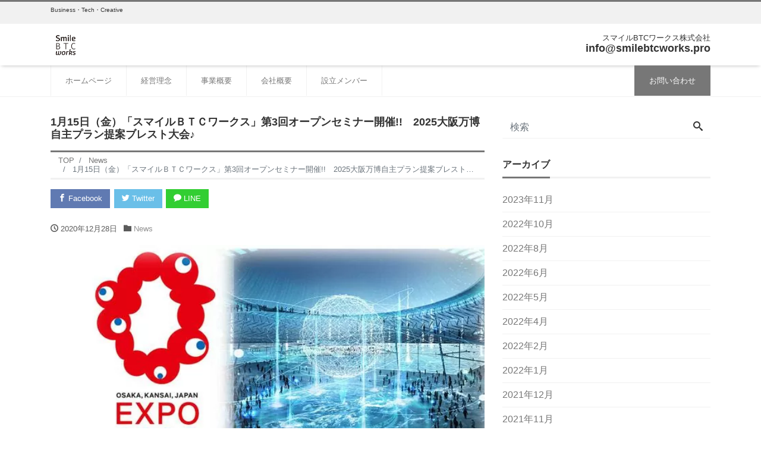

--- FILE ---
content_type: text/html; charset=UTF-8
request_url: https://www.smilebtcworks.pro/?p=188
body_size: 5010
content:
<!DOCTYPE html>
<html lang="ja" prefix="og: http://ogp.me/ns#"><head>
<!-- wexal_pst_init.js does not exist -->
<!-- engagement_delay.js does not exist -->
<link rel="dns-prefetch" href="//oss.maxcdn.com/">
<link rel="preconnect" href="//oss.maxcdn.com/">
<meta charset="utf-8">
<meta name="viewport" content="width=device-width, initial-scale=1">
<meta name="description" content="テーマ：大阪万博ブレスト「いのち輝く未来」 2025年大阪万博では、「いのち輝く未来」がテーマです。スマイルBTCワークスでは、大阪万博へ企画案を提出するためみんなでブレストを行いたいと思います。 https://www...">
<link rel="prev bookmark" href="https://www.smilebtcworks.pro/?p=181" title="12月15日（火）「スマイルＢＴＣワークス」第2回オープンセミナー開催!!">
<link rel="next bookmark" href="https://www.smilebtcworks.pro/?p=195" title="2月15日（月）「スマイルＢＴＣワークス」第4回オープンセミナー開催!!　「プロトタイプチャレンジ」">
<meta name="author" content="SmileBTCworks">
<link rel="start" href="https://www.smilebtcworks.pro" title="TOP">
<!-- OGP -->
<meta property="og:site_name" content="SmileBTCworks">
<meta property="og:description" content="テーマ：大阪万博ブレスト「いのち輝く未来」 2025年大阪万博では、「いのち輝く未来」がテーマです。スマイルBTCワークスでは、大阪万博へ企画案を提出するためみんなでブレストを行いたいと思います。 https://www...">
<meta property="og:title" content="1月15日（金）「スマイルＢＴＣワークス」第3回オープンセミナー開催!!　2025大阪万博自主プラン提案ブレスト大会♪ | SmileBTCworks">
<meta property="og:url" content="https://www.smilebtcworks.pro/?p=188">
<meta property="og:type" content="article">
<meta property="og:image" content="https://www.smilebtcworks.pro/wp-content/uploads/2020/12/debd5ec646263ccbf331307da5cfe3ed5e3fb925_large.jpg">
<!-- twitter:card -->
<meta name="twitter:card" content="summary_large_image">
<title>1月15日（金）「スマイルＢＴＣワークス」第3回オープンセミナー開催!!　2025大阪万博自主プラン提案ブレスト大会♪ &#8211; SmileBTCworks</title>
<meta name='robots' content='max-image-preview:large'/>
<link rel='dns-prefetch' href='//s.w.org'/>
<link rel='stylesheet' id='wp-block-library-css' href='https://www.smilebtcworks.pro/wp-includes/css/dist/block-library/style.min.css?ver=5.8.12' media='all'/>
<link rel='stylesheet' id='bootstrap-css' href='https://www.smilebtcworks.pro/wp-content/themes/liquid-corporate/css/bootstrap.min.css?ver=1.2.1.1' media='all'/>
<link rel='stylesheet' id='icomoon-css' href='https://www.smilebtcworks.pro/wp-content/themes/liquid-corporate/css/icomoon.css?ver=5.8.12' media='all'/>
<link rel='stylesheet' id='liquid-style-css' href='https://www.smilebtcworks.pro/wp-content/themes/liquid-corporate/style.css?ver=1.2.1.1' media='all'/>
<link rel='stylesheet' id='liquid-block-style-css' href='https://www.smilebtcworks.pro/wp-content/themes/liquid-corporate/css/block.css?ver=1.2.1.1' media='all'/>
<script src='https://www.smilebtcworks.pro/wp-includes/js/jquery/jquery.min.js?ver=3.6.0' id='jquery-core-js'></script>
<script src='https://www.smilebtcworks.pro/wp-includes/js/jquery/jquery-migrate.min.js?ver=3.3.2' id='jquery-migrate-js'></script>
<script src='https://www.smilebtcworks.pro/wp-content/themes/liquid-corporate/js/bootstrap.min.js?ver=1.2.1.1' id='bootstrap-js'></script>
<link rel="alternate" type="application/json" href="https://www.smilebtcworks.pro/index.php?rest_route=/wp/v2/posts/188"/>
<link rel="canonical" href="https://www.smilebtcworks.pro/?p=188"/>
<link rel="alternate" type="application/json+oembed" href="https://www.smilebtcworks.pro/index.php?rest_route=%2Foembed%2F1.0%2Fembed&#038;url=https%3A%2F%2Fwww.smilebtcworks.pro%2F%3Fp%3D188"/>
<link rel="alternate" type="text/xml+oembed" href="https://www.smilebtcworks.pro/index.php?rest_route=%2Foembed%2F1.0%2Fembed&#038;url=https%3A%2F%2Fwww.smilebtcworks.pro%2F%3Fp%3D188&#038;format=xml"/>
<!--[if lt IE 9]>
<meta http-equiv="X-UA-Compatible" content="IE=edge">
<script type="text/javascript" src="https://oss.maxcdn.com/html5shiv/3.7.2/html5shiv.min.js"></script>
<script type="text/javascript" src="https://oss.maxcdn.com/respond/1.4.2/respond.min.js"></script>
<![endif]-->
<!-- GA -->
<script>
  (function(i,s,o,g,r,a,m){i['GoogleAnalyticsObject']=r;i[r]=i[r]||function(){
  (i[r].q=i[r].q||[]).push(arguments)},i[r].l=1*new Date();a=s.createElement(o),
  m=s.getElementsByTagName(o)[0];a.async=1;a.src=g;m.parentNode.insertBefore(a,m)
  })(window,document,'script','//www.google-analytics.com/analytics.js','ga');

  ga('create', 'UA-184090409-1', 'auto');
  ga('send', 'pageview');

</script>
<!-- hreflang -->
<!-- CSS -->
<style>
/*  customize  */
.liquid_bg, .carousel-indicators .active, .icon_big, .navbar-nav > .nav-item:last-child:not(.sticky-none) a,
.has-liquid-theme-background-color {
    background-color: #777777 !important;
}
.liquid_bc, .post_body h1 span, .post_body h2 span, .ttl span,
.archive .ttl_h1, .search .ttl_h1, .headline, .formbox a,
.has-liquid-theme-background-color.is-style-blockbox {
    border-color: #777777 !important;
}
.breadcrumb {
    border-top: 3px solid #777777 !important;
}
.liquid_color, .navbar .current-menu-item, .navbar .current-menu-parent, .navbar .current_page_item,
.has-liquid-theme-color {
    color: #777777 !important;
}
a, a:hover, a:active, a:visited,
.post_body a, .post_body a:hover, .post_body a:active, .post_body a:visited,
footer a, footer a:hover, footer a:active, footer a:visited {
    color: #777777;
}
/*  custom head  */
</style>
</head>
<body class="post-template-default single single-post postid-188 single-format-standard category_1">
<!-- FB -->
<div id="fb-root"></div>
<script>(function(d, s, id) {
  var js, fjs = d.getElementsByTagName(s)[0];
  if (d.getElementById(id)) return;
  js = d.createElement(s); js.id = id;
  js.src = "//connect.facebook.net/ja_JP/sdk.js#xfbml=1&version=v2.4";
  fjs.parentNode.insertBefore(js, fjs);
}(document, 'script', 'facebook-jssdk'));</script>
<a id="top"></a>
<div class="wrapper">
<div class="headline">
<div class="logo_text">
<div class="container">
<div class="row">
<div class="col-md-3 order-md-last">
</div>
<div class="col-md-9 order-md-first">
<div class="subttl">
Business・Tech・Creative </div>
</div>
</div>
<div class="row no-gutters widgets">
<div id="liquid_fb-6" class="col-12"><div class="widget widget_liquid_fb"> <div class="fb-page" data-href="" data-width="500" data-small-header="false" data-adapt-container-width="true" data-hide-cover="false" data-show-facepile="true" data-show-posts="false"><div class="fb-xfbml-parse-ignore"><blockquote cite="https://www.facebook.com/facebook"><a href="https://www.facebook.com/facebook">Facebook</a></blockquote></div></div>
</div></div> </div>
</div>
</div>
<div class="container">
<div class="row">
<div class="col-sm-6">
<a href="https://www.smilebtcworks.pro" title="SmileBTCworks" class="logo">
<img src="https://www.smilebtcworks.pro/wp-content/uploads/2020/11/cropped-logo_smile.png" alt="SmileBTCworks">
</a>
</div>
<div class="col-sm-6">
<div class="com">
<div class="com_name">スマイルBTCワークス株式会社</div>
<div class="com_tel">info@smilebtcworks.pro</div>
</div>
</div>
</div>
</div>
</div>
<nav class="navbar navbar-light navbar-expand-md flex-column">
<div class="container">
<!-- Global Menu -->
<ul id="menu-primary" class="nav navbar-nav"><li id="menu-item-16" class="menu-item menu-item-type-custom menu-item-object-custom menu-item-home menu-item-16 nav-item"><a href="https://www.smilebtcworks.pro/">ホームページ</a></li>
<li id="menu-item-108" class="menu-item menu-item-type-post_type menu-item-object-page menu-item-108 nav-item"><a href="https://www.smilebtcworks.pro/?page_id=87">経営理念</a></li>
<li id="menu-item-115" class="menu-item menu-item-type-post_type menu-item-object-page menu-item-115 nav-item"><a href="https://www.smilebtcworks.pro/?page_id=113">事業概要</a></li>
<li id="menu-item-112" class="menu-item menu-item-type-post_type menu-item-object-page menu-item-112 nav-item"><a href="https://www.smilebtcworks.pro/?page_id=110">会社概要</a></li>
<li id="menu-item-140" class="menu-item menu-item-type-post_type menu-item-object-page menu-item-140 nav-item"><a href="https://www.smilebtcworks.pro/?page_id=135">設立メンバー</a></li>
<li id="menu-item-109" class="menu-item menu-item-type-post_type menu-item-object-page menu-item-109 nav-item"><a href="https://www.smilebtcworks.pro/?page_id=8">お問い合わせ</a></li>
</ul> <button type="button" class="navbar-toggler collapsed">
<span class="sr-only">Menu</span>
<span class="icon-bar top-bar"></span>
<span class="icon-bar middle-bar"></span>
<span class="icon-bar bottom-bar"></span>
</button>
</div>
<div class="container searchform_nav d-none d-md-none">
<div class="searchform">
<form action="https://www.smilebtcworks.pro/" method="get" class="search-form">
<fieldset class="form-group">
<label class="screen-reader-text">検索</label>
<input type="text" name="s" value="" placeholder="検索" class="form-control search-text">
<button type="submit" value="Search" class="btn btn-primary"><i class="icon icon-search"></i></button>
</fieldset>
</form>
</div> </div>
</nav>
<div class="detail post-188 post type-post status-publish format-standard has-post-thumbnail hentry category-news">
<div class="container">
<div class="row">
<div class="col-md-8 mainarea">
<h1 class="ttl_h1 entry-title" title="1月15日（金）「スマイルＢＴＣワークス」第3回オープンセミナー開催!!　2025大阪万博自主プラン提案ブレスト大会♪">
1月15日（金）「スマイルＢＴＣワークス」第3回オープンセミナー開催!!　2025大阪万博自主プラン提案ブレスト大会♪ </h1>
<!-- pan -->
<nav aria-label="breadcrumb">
<ul class="breadcrumb" itemscope itemtype="http://schema.org/BreadcrumbList">
<li class="breadcrumb-item" itemprop="itemListElement" itemscope itemtype="http://schema.org/ListItem">
<a href="https://www.smilebtcworks.pro" itemprop="item"><span itemprop="name">TOP</span></a>
<meta itemprop="position" content="1">
</li>
<li class="breadcrumb-item" itemprop="itemListElement" itemscope itemtype="http://schema.org/ListItem">
<a href="https://www.smilebtcworks.pro/?cat=1" itemprop="item"><span itemprop="name">News</span></a>
<meta itemprop="position" content="2">
</li>
<li class="breadcrumb-item active" itemprop="itemListElement" itemscope itemtype="http://schema.org/ListItem" aria-current="page">
<a href="https://www.smilebtcworks.pro/?p=188" itemprop="item" aria-disabled="true"><span itemprop="name">1月15日（金）「スマイルＢＴＣワークス」第3回オープンセミナー開催!!　2025大阪万博自主プラン提案ブレスト大会♪</span></a>
<meta itemprop="position" content="3">
</li>
</ul>
</nav>
<div class="detail_text">
<div class="share"><a href="https://www.facebook.com/sharer.php?u=https://www.smilebtcworks.pro/?p=188&amp;t=1%E6%9C%8815%E6%97%A5%EF%BC%88%E9%87%91%EF%BC%89%E3%80%8C%E3%82%B9%E3%83%9E%E3%82%A4%E3%83%AB%EF%BC%A2%EF%BC%B4%EF%BC%A3%E3%83%AF%E3%83%BC%E3%82%AF%E3%82%B9%E3%80%8D%E7%AC%AC3%E5%9B%9E%E3%82%AA%E3%83%BC%E3%83%97%E3%83%B3%E3%82%BB%E3%83%9F%E3%83%8A%E3%83%BC%E9%96%8B%E5%82%AC%21%21%E3%80%802025%E5%A4%A7%E9%98%AA%E4%B8%87%E5%8D%9A%E8%87%AA%E4%B8%BB%E3%83%97%E3%83%A9%E3%83%B3%E6%8F%90%E6%A1%88%E3%83%96%E3%83%AC%E3%82%B9%E3%83%88%E5%A4%A7%E4%BC%9A%E2%99%AA++SmileBTCworks" target="_blank" class="share_facebook"><i class="icon icon-facebook"></i> Facebook</a><a href="https://twitter.com/intent/tweet?text=1%E6%9C%8815%E6%97%A5%EF%BC%88%E9%87%91%EF%BC%89%E3%80%8C%E3%82%B9%E3%83%9E%E3%82%A4%E3%83%AB%EF%BC%A2%EF%BC%B4%EF%BC%A3%E3%83%AF%E3%83%BC%E3%82%AF%E3%82%B9%E3%80%8D%E7%AC%AC3%E5%9B%9E%E3%82%AA%E3%83%BC%E3%83%97%E3%83%B3%E3%82%BB%E3%83%9F%E3%83%8A%E3%83%BC%E9%96%8B%E5%82%AC%21%21%E3%80%802025%E5%A4%A7%E9%98%AA%E4%B8%87%E5%8D%9A%E8%87%AA%E4%B8%BB%E3%83%97%E3%83%A9%E3%83%B3%E6%8F%90%E6%A1%88%E3%83%96%E3%83%AC%E3%82%B9%E3%83%88%E5%A4%A7%E4%BC%9A%E2%99%AA++SmileBTCworks&url=https://www.smilebtcworks.pro/?p=188" target="_blank" class="share_twitter"><i class="icon icon-twitter"></i> Twitter</a><a href="https://line.me/R/msg/text/?1%E6%9C%8815%E6%97%A5%EF%BC%88%E9%87%91%EF%BC%89%E3%80%8C%E3%82%B9%E3%83%9E%E3%82%A4%E3%83%AB%EF%BC%A2%EF%BC%B4%EF%BC%A3%E3%83%AF%E3%83%BC%E3%82%AF%E3%82%B9%E3%80%8D%E7%AC%AC3%E5%9B%9E%E3%82%AA%E3%83%BC%E3%83%97%E3%83%B3%E3%82%BB%E3%83%9F%E3%83%8A%E3%83%BC%E9%96%8B%E5%82%AC%21%21%E3%80%802025%E5%A4%A7%E9%98%AA%E4%B8%87%E5%8D%9A%E8%87%AA%E4%B8%BB%E3%83%97%E3%83%A9%E3%83%B3%E6%8F%90%E6%A1%88%E3%83%96%E3%83%AC%E3%82%B9%E3%83%88%E5%A4%A7%E4%BC%9A%E2%99%AA++SmileBTCworks%0D%0Ahttps://www.smilebtcworks.pro/?p=188" target="_blank" class="share_line"><i class="icon icon-bubble"></i> LINE</a></div>
<div class="post_meta">
<span class="post_time">
<i class="icon icon-clock" title=" 2020/12/28 11:31"></i> <time class="date updated">2020年12月28日</time>
</span>
<span class="post_cat"><i class="icon icon-folder"></i>
<a href="https://www.smilebtcworks.pro/?cat=1" rel="category">News</a> </span>
</div>
<img width="640" height="322" src="https://www.smilebtcworks.pro/wp-content/uploads/2020/12/debd5ec646263ccbf331307da5cfe3ed5e3fb925_large.jpg" class="attachment-post-thumbnail size-post-thumbnail wp-post-image" alt="" loading="lazy" srcset="https://www.smilebtcworks.pro/wp-content/uploads/2020/12/debd5ec646263ccbf331307da5cfe3ed5e3fb925_large.jpg 640w, https://www.smilebtcworks.pro/wp-content/uploads/2020/12/debd5ec646263ccbf331307da5cfe3ed5e3fb925_large-300x151.jpg 300w" sizes="(max-width: 640px) 100vw, 640px"/>
<div class="row widgets">
<div id="nav_menu-2" class="d-md-none col-12 old-col-12"><div class="widget widget_nav_menu"><div class="ttl">なになに</div><div class="menu-primary-container"><ul id="menu-primary-1" class="menu"><li class="menu-item menu-item-type-custom menu-item-object-custom menu-item-home menu-item-16 nav-item"><a href="https://www.smilebtcworks.pro/">ホームページ</a></li>
<li class="menu-item menu-item-type-post_type menu-item-object-page menu-item-108 nav-item"><a href="https://www.smilebtcworks.pro/?page_id=87">経営理念</a></li>
<li class="menu-item menu-item-type-post_type menu-item-object-page menu-item-115 nav-item"><a href="https://www.smilebtcworks.pro/?page_id=113">事業概要</a></li>
<li class="menu-item menu-item-type-post_type menu-item-object-page menu-item-112 nav-item"><a href="https://www.smilebtcworks.pro/?page_id=110">会社概要</a></li>
<li class="menu-item menu-item-type-post_type menu-item-object-page menu-item-140 nav-item"><a href="https://www.smilebtcworks.pro/?page_id=135">設立メンバー</a></li>
<li class="menu-item menu-item-type-post_type menu-item-object-page menu-item-109 nav-item"><a href="https://www.smilebtcworks.pro/?page_id=8">お問い合わせ</a></li>
</ul></div></div></div> </div>
<!-- content -->
<div class="post_body">
<p><strong>テーマ：</strong>大阪万博ブレスト「いのち輝く未来」</p>
<p class="is-style-default">2025年大阪万博では、「いのち輝く未来」がテーマです。スマイルBTCワークスでは、大阪万博へ企画案を提出するためみんなでブレストを行いたいと思います。</p>
<p><a href="https://www.expo2025osaka-rcp.jp/index.html">https://www.expo2025osaka-rcp.jp/index.html</a></p>
<p class="is-style-default">サステイナブルな商品企画・イノベーションな事業・コアバリューなどを生み出す組織を持続的に発展させるためには、ビジネス・テクノロジー・クリエイティブを生かした、プロトタイプを企画・構想・制作していきたいと考え、大阪万博へ自主プラン提案へ動きます。ぜひ気軽にご参加ください！</p>
<p class="is-style-default">日時：2021年1月15日（火）19：30〜21：00</p>
<p class="is-style-default">参加費用：無料</p>
<p class="is-style-default">参加方法：ZOOM</p>
<p class="is-style-default">参加希望者はこちらまでご連絡ください！　info@smilebtcworks.pro</p>
</div>
<!-- form -->
</div>
<div class="detail_comments">
<div id="comments" class="comments-area">
</div><!-- .comments-area -->
</div>
<nav>
<ul class="pagination justify-content-between">
<li><a href="https://www.smilebtcworks.pro/?p=181" class="badge-pill" title="12月15日（火）「スマイルＢＴＣワークス」第2回オープンセミナー開催!!">&laquo; Prev</a></li><li><a href="https://www.smilebtcworks.pro/?p=195" class="badge-pill" title="2月15日（月）「スマイルＢＴＣワークス」第4回オープンセミナー開催!!　「プロトタイプチャレンジ」">Next &raquo;</a></li> </ul>
</nav>
<div class="recommend">
<div class="ttl"><i class="icon icon-list"></i>
関連記事 </div>
<div class="row">
<article class="list col-md-12 post-335 post type-post status-publish format-standard has-post-thumbnail hentry category-news">
<a href="https://www.smilebtcworks.pro/?p=335" title="11月22日（水）第26回「楽しい知的探求！ＢＴＣワークスクラブ」" class="post_links">
<div class="list-block">
<div class="post_thumb" style="background-image: url('https://www.smilebtcworks.pro/wp-content/uploads/2023/11/IMG_1074-scaled.jpeg')"><span>&nbsp;</span></div>
<div class="list-text">
<span class="post_time"><i class="icon icon-clock"></i>
2023年11月1日</span>
<h3 class="list-title post_ttl">
11月22日（水）第26回「楽しい知的探求！ＢＴＣワークスクラブ」 </h3>
</div>
</div>
</a>
</article>
<article class="list col-md-12 post-330 post type-post status-publish format-standard has-post-thumbnail hentry category-news">
<a href="https://www.smilebtcworks.pro/?p=330" title="10月14日（金）第24回「楽しい知的探求！ＢＴＣワークスクラブ」" class="post_links">
<div class="list-block">
<div class="post_thumb" style="background-image: url('https://www.smilebtcworks.pro/wp-content/uploads/2022/10/スクリーンショット-2022-10-01-7.30.07.png')"><span>&nbsp;</span></div>
<div class="list-text">
<span class="post_time"><i class="icon icon-clock"></i>
2022年10月1日</span>
<h3 class="list-title post_ttl">
10月14日（金）第24回「楽しい知的探求！ＢＴＣワークスクラブ」 </h3>
</div>
</div>
</a>
</article>
<article class="list col-md-12 post-327 post type-post status-publish format-standard has-post-thumbnail hentry category-news">
<a href="https://www.smilebtcworks.pro/?p=327" title="9月14日（水）第23回「楽しい知的探求！ＢＴＣワークスクラブ」" class="post_links">
<div class="list-block">
<div class="post_thumb" style="background-image: url('https://www.smilebtcworks.pro/wp-content/uploads/2022/08/pixta_48441890_M-300x200.jpg')"><span>&nbsp;</span></div>
<div class="list-text">
<span class="post_time"><i class="icon icon-clock"></i>
2022年8月31日</span>
<h3 class="list-title post_ttl">
9月14日（水）第23回「楽しい知的探求！ＢＴＣワークスクラブ」 </h3>
</div>
</div>
</a>
</article>
<article class="list col-md-12 post-321 post type-post status-publish format-standard has-post-thumbnail hentry category-news">
<a href="https://www.smilebtcworks.pro/?p=321" title="7月15日（金）第21回「楽しい知的探求！ＢＴＣワークスクラブ」" class="post_links">
<div class="list-block">
<div class="post_thumb" style="background-image: url('https://www.smilebtcworks.pro/wp-content/uploads/2022/06/pixta_48951142_M-300x200.jpg')"><span>&nbsp;</span></div>
<div class="list-text">
<span class="post_time"><i class="icon icon-clock"></i>
2022年6月30日</span>
<h3 class="list-title post_ttl">
7月15日（金）第21回「楽しい知的探求！ＢＴＣワークスクラブ」 </h3>
</div>
</div>
</a>
</article>
</div>
</div>
</div><!-- /col -->
<div class="col-md-4 sidebar">
<div class="row widgets ">
<div id="search-4" class="col-12"><div class="widget widget_search"><div class="searchform">
<form action="https://www.smilebtcworks.pro/" method="get" class="search-form">
<fieldset class="form-group">
<label class="screen-reader-text">検索</label>
<input type="text" name="s" value="" placeholder="検索" class="form-control search-text">
<button type="submit" value="Search" class="btn btn-primary"><i class="icon icon-search"></i></button>
</fieldset>
</form>
</div></div></div><div id="archives-4" class="col-12 old-col-12"><div class="widget widget_archive"><div class="ttl">アーカイブ</div>
<ul>
<li><a href='https://www.smilebtcworks.pro/?m=202311'>2023年11月</a></li>
<li><a href='https://www.smilebtcworks.pro/?m=202210'>2022年10月</a></li>
<li><a href='https://www.smilebtcworks.pro/?m=202208'>2022年8月</a></li>
<li><a href='https://www.smilebtcworks.pro/?m=202206'>2022年6月</a></li>
<li><a href='https://www.smilebtcworks.pro/?m=202205'>2022年5月</a></li>
<li><a href='https://www.smilebtcworks.pro/?m=202204'>2022年4月</a></li>
<li><a href='https://www.smilebtcworks.pro/?m=202202'>2022年2月</a></li>
<li><a href='https://www.smilebtcworks.pro/?m=202201'>2022年1月</a></li>
<li><a href='https://www.smilebtcworks.pro/?m=202112'>2021年12月</a></li>
<li><a href='https://www.smilebtcworks.pro/?m=202111'>2021年11月</a></li>
<li><a href='https://www.smilebtcworks.pro/?m=202110'>2021年10月</a></li>
<li><a href='https://www.smilebtcworks.pro/?m=202109'>2021年9月</a></li>
<li><a href='https://www.smilebtcworks.pro/?m=202108'>2021年8月</a></li>
<li><a href='https://www.smilebtcworks.pro/?m=202107'>2021年7月</a></li>
<li><a href='https://www.smilebtcworks.pro/?m=202106'>2021年6月</a></li>
<li><a href='https://www.smilebtcworks.pro/?m=202105'>2021年5月</a></li>
<li><a href='https://www.smilebtcworks.pro/?m=202104'>2021年4月</a></li>
<li><a href='https://www.smilebtcworks.pro/?m=202103'>2021年3月</a></li>
<li><a href='https://www.smilebtcworks.pro/?m=202102'>2021年2月</a></li>
<li><a href='https://www.smilebtcworks.pro/?m=202012'>2020年12月</a></li>
<li><a href='https://www.smilebtcworks.pro/?m=202011'>2020年11月</a></li>
</ul>
</div></div>
<div id="recent-posts-4" class="col-12"><div class="widget widget_recent_entries">
<div class="ttl">最近の投稿</div>
<ul>
<li>
<a href="https://www.smilebtcworks.pro/?p=335">11月22日（水）第26回「楽しい知的探求！ＢＴＣワークスクラブ」</a>
<span class="post-date">2023年11月1日</span>
</li>
</ul>
</div></div> </div>
</div>
</div><!-- /row -->
</div><!-- /container -->
</div><!-- /detail -->
<div class="pagetop">
<a href="#top" aria-label="top"><i class="icon icon-arrow-up2"></i></a>
</div>
<footer>
<div class="container">
</div>
<div class="foot">
<div class="container com">
<a href="https://www.smilebtcworks.pro" title="SmileBTCworks" class="logo">
<img src="https://www.smilebtcworks.pro/wp-content/uploads/2020/11/cropped-logo_smile.png" alt="SmileBTCworks">
</a>
<div class="com_name">
スマイルBTCワークス株式会社 </div>
<br><span class="com_tel">
<!-- TEL: -->
info@smilebtcworks.pro </span>
<div class="com_adr">
大阪府大阪市中央区内平野町２丁目１−２ アイエスビル </div>
</div>
<div class="container sns">
</div>
</div>
<div class="copy">
(C) 2026 <a href="https://www.smilebtcworks.pro">スマイルBTCワークス株式会社</a>. All rights reserved. <!-- Powered by -->
Theme by <a href="https://lqd.jp/wp/" rel="nofollow" title="レスポンシブWordPressテーマ LIQUID PRESS">
LIQUID PRESS</a>.
<!-- /Powered by -->
</div>
</footer>
</div><!--/wrapper-->
<script src='https://www.smilebtcworks.pro/wp-includes/js/dist/vendor/regenerator-runtime.min.js?ver=0.13.7' id='regenerator-runtime-js'></script>
<script src='https://www.smilebtcworks.pro/wp-includes/js/dist/vendor/wp-polyfill.min.js?ver=3.15.0' id='wp-polyfill-js'></script>
<script src='https://www.smilebtcworks.pro/wp-content/themes/liquid-corporate/js/common.min.js?ver=1.2.1.1' id='liquid-script-js'></script>
<script src='https://www.smilebtcworks.pro/wp-includes/js/comment-reply.min.js?ver=5.8.12' id='comment-reply-js'></script>
</body>
</html>

--- FILE ---
content_type: text/css
request_url: https://www.smilebtcworks.pro/wp-content/themes/liquid-corporate/style.css?ver=1.2.1.1
body_size: 4764
content:
@charset "utf-8";body{color:#333;font-family:Verdana,游ゴシック Medium,Yu Gothic Medium,YuGothic,游ゴシック体,sans-serif;font-size:16px;line-height:1.5}a{transition:all .5s;-moz-transition:all .5s;-webkit-transition:all .5s;-o-transition:all .5s;-ms-transition:all .5s}a,a:active,a:hover{color:#00aeef;text-decoration:none}a:visited{color:#00aeef;opacity:.7}img{height:auto}iframe,img{max-width:100%}.none{display:none}.mainarea [class*=col-]{overflow:hidden}.customize-partial-edit-shortcuts-shown [class*=col-]{overflow:visible}.breadcrumb{background:transparent;border-bottom:3px solid hsla(0,0%,47%,.1)!important;border-radius:0;border-top:3px solid #00aeef;font-size:small;line-height:1.2;padding:.5em 1em}.breadcrumb li{overflow:hidden}.breadcrumb li.active{max-width:100%;overflow:hidden;text-overflow:ellipsis;white-space:nowrap}.breadcrumb li.active a{color:inherit;pointer-events:none}.rwdwrap{padding-top:56.25%;position:relative;width:100%}.rwdwrap iframe{height:100%!important;position:absolute;right:0;top:0;width:100%!important}.navbar{background-color:transparent;border-bottom:1px solid hsla(0,0%,47%,.1);border-radius:0;margin-bottom:0;padding:0}.navbar-fixed-top-custom{background-color:hsla(0,0%,100%,.9);box-shadow:0 3px 6px -3px rgba(0,0,0,.3);-webkit-box-shadow:0 3px 6px -3px rgba(0,0,0,.3);-moz-box-shadow:0 3px 6px -3px rgba(0,0,0,.3);-o-box-shadow:0 3px 6px -3px rgba(0,0,0,.3);-ms-box-shadow:0 3px 6px -3px rgba(0,0,0,.3);position:fixed;top:0;width:100%;z-index:9}.navbar-fixed-top-custom:hover{background-color:#fff}.navbar-fixed-top-custom .navbar-toggler{right:.5rem;top:1rem}.navbar-nav a{border-right:1px solid hsla(0,0%,47%,.1);display:block;font-size:small;padding:1rem 1.5rem}.navbar-nav a:hover{background-color:hsla(0,0%,47%,.1)}.navbar li{border-bottom:1px solid transparent;list-style:none}.nav .menu-item-has-children>ul,.nav .page_item_has_children>ul{display:none}.nav .open>ul{display:block!important}.dropdown-menu{margin:0;padding:0}.dropdown-item{padding:0}.logo{font-family:Helvetica,sans-serif;font-size:x-large}.logo img{height:36px!important;max-width:none!important;width:auto!important}.logo_text{background:hsla(0,0%,47%,.1);font-size:x-small;line-height:1;margin-bottom:1rem;padding:.5rem 0;text-align:left}.lang{text-align:right}.lang a,.lang span{border-left:1px solid hsla(0,0%,47%,.1);display:inline-block;padding:0 .5rem}.lang span{font-weight:700}.lang_clone .lang{text-align:left}.navbar-nav{width:100%}.navbar-nav>.nav-item:first-child{border-left:1px solid hsla(0,0%,47%,.1)}.navbar-nav>.nav-item:last-child:not(.sticky-none){margin-left:auto}.navbar-nav>.nav-item:last-child:not(.sticky-none) a{background-color:#00aeef;border-left:1px solid hsla(0,0%,47%,.1);color:#fff!important}.navbar-nav .nav-item+.nav-item{margin-left:0}.navbar .current-menu-item,.navbar .current-menu-parent,.navbar .current_page_item{background-color:hsla(0,0%,47%,.1)}.nav .sub-menu .sub-menu{border:1px solid rgba(0,0,0,.15);border-radius:.25rem;display:none;left:100%;list-style:none;margin:0;padding:0;position:absolute;top:0}.nav .sub-menu .dropdown-toggle:after{position:absolute;right:.25rem;top:45%;transform:rotate(-90deg);-moz-transform:rotate(-90deg);-webkit-transform:rotate(-90deg);-o-transform:rotate(-90deg);-ms-transform:rotate(-90deg)}.nav .nav_ttl>a{pointer-events:none}blockquote{border-left:4px solid hsla(0,0%,47%,.1);padding-left:1em}blockquote:before{color:hsla(0,0%,47%,.5);content:"\e977";font-family:icomoon;font-size:large;font-style:normal;font-variant:normal;font-weight:400;line-height:1;text-transform:none}.screen-reader-text{display:none!important}table.table thead td,table.table thead th{background-color:#f9f9f9}table.table thead th{border-bottom:0;border-top:0}table.table-bordered-none,table.table-bordered-none td,table.table-bordered-none th{border:0}.navbar-toggler{background-color:transparent;background-image:none;border:1px solid transparent;position:absolute;right:.5rem;top:-3rem}.navbar-toggler:focus{outline:0}.navbar-toggler .icon-bar{border-radius:1px;display:block;height:2px}.navbar-toggler .icon-bar+.icon-bar{margin-top:4px}.navbar-toggler{border:none}.navbar-toggler,.navbar-toggler:hover{background:transparent!important}.navbar-toggler .icon-bar{background-color:#555!important;transition:all .2s;-moz-transition:all .2s;-webkit-transition:all .2s;-o-transition:all .2s;-ms-transition:all .2s;width:22px}.navbar-toggler .top-bar{transform:rotate(45deg);-moz-transform:rotate(45deg);-webkit-transform:rotate(45deg);-o-transform:rotate(45deg);-ms-transform:rotate(45deg);transform-origin:10% 10%;-moz-transform-origin:10% 10%;-webkit-transform-origin:10% 10%;-o-transform-origin:10% 10%;-ms-transform-origin:10% 10%}.navbar-toggler .middle-bar{opacity:0}.navbar-toggler .bottom-bar{transform:rotate(-45deg);-moz-transform:rotate(-45deg);-webkit-transform:rotate(-45deg);-o-transform:rotate(-45deg);-ms-transform:rotate(-45deg);transform-origin:10% 90%;-moz-transform-origin:10% 90%;-webkit-transform-origin:10% 90%;-o-transform-origin:10% 90%;-ms-transform-origin:10% 90%}.navbar-toggler.collapsed .top-bar{transform:rotate(0);-moz-transform:rotate(0);-webkit-transform:rotate(0);-o-transform:rotate(0);-ms-transform:rotate(0)}.navbar-toggler.collapsed .middle-bar{opacity:1}.navbar-toggler.collapsed .bottom-bar{transform:rotate(0);-moz-transform:rotate(0);-webkit-transform:rotate(0);-o-transform:rotate(0);-ms-transform:rotate(0)}.btn,.form-control{border-radius:0}.carousel-item img{position:relative;width:100%}.carousel-indicators{bottom:-2.5rem}.carousel-indicators li{background-color:#ccc;border:0;border-radius:10px;cursor:pointer;height:10px;width:10px}.carousel-indicators li.active{border-radius:12px;height:12px;margin-top:-2px;width:12px}.carousel-indicators .active{background-color:#00aeef}.carousel-control .carousel-indicators li{margin:0 .2em}.is_overlay .carousel-control-next,.is_overlay .carousel-control-prev{width:5%;z-index:2}.headline{border-top:3px solid #00aeef;box-shadow:0 3px 6px -3px rgba(0,0,0,.3);-webkit-box-shadow:0 3px 6px -3px rgba(0,0,0,.3);-moz-box-shadow:0 3px 6px -3px rgba(0,0,0,.3);-o-box-shadow:0 3px 6px -3px rgba(0,0,0,.3);-ms-box-shadow:0 3px 6px -3px rgba(0,0,0,.3);padding:0 0 1rem}.headline .subttl,.headline .ttl{display:inline-block;font-size:x-small;font-weight:400;line-height:1.1;margin:0;padding:0;vertical-align:top}.special_header{width:100%}.special_header .widget{margin:0}.special_header .widget .ttl{border-bottom:0;border-top:1px solid hsla(0,0%,47%,.1);margin:0;padding-left:1rem}.special_header .widget .ttl span{border-bottom:0}.special_header .widget .menu{-webkit-overflow-scrolling:touch;border-top:1px solid hsla(0,0%,47%,.1);display:-webkit-box;display:-ms-flexbox;display:-webkit-flex;display:flex;margin-bottom:0;overflow-x:scroll;overflow-y:hidden;position:relative;white-space:nowrap;width:100%}.special_header .widget .menu.hasscroll:after{-moz-animation:scroll 3s ease 0s 1;-webkit-animation:scroll 3s ease 0s 1;-o-animation:scroll 3s ease 0s 1;-ms-animation:scroll 3s ease 0s 1;animation:hasscroll 3s ease 0s 1;background:#333;border-radius:1px;bottom:2px;color:transparent;content:".";display:block;height:3px;left:0;opacity:0;position:absolute;width:33%}@-moz-keyframes hasscroll{0%{opacity:0}50%{opacity:.5}to{opacity:0}}@-webkit-keyframes hasscroll{0%{opacity:0}50%{opacity:.5}to{opacity:0}}@-o-keyframes hasscroll{0%{opacity:0}50%{opacity:.5}to{opacity:0}}@-ms-keyframes hasscroll{0%{opacity:0}50%{opacity:.5}to{opacity:0}}@keyframes hasscroll{0%{opacity:0}50%{opacity:.5}to{opacity:0}}.special_header .widget .menu li{border-bottom:0;border-right:1px solid hsla(0,0%,47%,.1);font-size:small;text-align:center}.special_header .widget .menu li:last-child{border-right:0}.special_header .widget .menu li a{border:0;display:block;padding:.5rem 1rem}.special_header .widget .menu li a i{font-size:medium;vertical-align:baseline}.special_header .widget .form-control,.special_header .widget .searchform .btn{background:transparent}.cover{margin-bottom:2rem;position:relative}.cover_inner{line-height:0;position:relative}.cover video{height:auto;width:100%}.cover_overlay{align-items:center;display:-webkit-box;display:-ms-flexbox;display:-webkit-flex;display:flex;height:100%;left:0;position:absolute;top:0;width:100%;z-index:1}.cover_passive{pointer-events:none}.cover_ttl{font-size:xx-large;font-weight:700}.cover_lead,.cover_ttl{color:#fff;margin-bottom:1rem;text-shadow:0 0 1px #00000080}.cover_lead{font-size:large}.cover_lead mark,.cover_ttl mark{background-color:#fff;color:#333}.cover_btn{background:#00aeef;color:#fff!important;display:inline-block;opacity:.9;padding:1rem 1.5rem}.cover_btn:active,.cover_btn:hover,.cover_btn:visited{color:#fff!important;opacity:1}.hero{background-color:#eee;height:100px;transition:all .5s;-moz-transition:all .5s;-webkit-transition:all .5s;-o-transition:all .5s;-ms-transition:all .5s}.hero_img{background-position:50%;background-repeat:no-repeat;background-size:100% auto;-webkit-background-size:100% auto;-moz-background-size:100% auto;-o-background-size:100% auto;-ms-background-size:100% auto;font-size:medium;height:100px;line-height:100px;opacity:.7}.hero_img,.main{text-align:center}.main{line-height:1.5;padding:1em 0}.main h3{font-size:large;margin-bottom:0}.main h3 a{display:block}.mainpost{margin-top:2rem}.mainarea{margin-bottom:2rem}.biz{margin:2rem 0}.biz_list{margin-bottom:1rem;text-align:center}.icon_big{background-color:#00aeef;background-position:50%;background-repeat:no-repeat;border-radius:50%;height:180px;margin:0 auto 1rem;width:180px}.icon_big .icon{bottom:1rem;color:#fff;display:block;font-size:70px;line-height:180px}.icon_big .icon:before{margin-right:0}.pages{background-color:hsla(0,0%,47%,.1);padding:2rem 0}.pages .list .post_links{border:0;margin-bottom:0}.pages .list .post_ttl{font-size:medium;margin-bottom:0}.sidebar.col-md-4 .pages .list_big{width:100%}.detail .mainarea .pages .list_big .post_links .post_thumb span{height:140px}.widget_liquid_pages .pages{margin-top:1px}.page_footer .widget_liquid_pages,.page_header .widget_liquid_pages{background-color:hsla(0,0%,47%,.1)}.page_footer .widget_liquid_pages .pages,.page_header .widget_liquid_pages .pages{background-color:transparent}.page_footer .widget_liquid_pages .ttl,.page_header .widget_liquid_pages .ttl{margin-top:1rem}.newposts{margin-top:2rem}.more a{display:block;margin-bottom:1rem;text-align:right}.headline .com{line-height:1.2;text-align:right}.headline .com_tel{font-size:large;font-weight:700}.headline .com_tel span{color:initial}.foot .com,.headline .com_name,.headline .com_open{font-size:small}.foot .com{margin-bottom:1rem;text-align:left}.foot .com_name{font-size:large}.foot .logo{display:inline-block;margin-bottom:1rem}.foot .logo img{filter:grayscale(100%);-webkit-filter:grayscale(100%)}.list .post_links{border-bottom:1px solid hsla(0,0%,47%,.1);display:block;margin-bottom:1rem;position:relative}.list .post_links .list-block{display:table;line-height:1.2}.list .post_links .list-text,.list .post_links .post_thumb{display:table-cell;vertical-align:top}.list .post_links .post_thumb{background-color:hsla(0,0%,47%,.1);background-position:50%;background-repeat:no-repeat;background-size:100% auto;-webkit-background-size:100% auto;-moz-background-size:100% auto;-o-background-size:100% auto;-ms-background-size:100% auto}.list .post_links .post_thumb span{display:block;height:100px;width:150px}.list .post_links .post_thumb:after{background-color:transparent;content:" ";display:block;height:100%;left:0;position:absolute;top:0;transition:all .5s;-moz-transition:all .5s;-webkit-transition:all .5s;-o-transition:all .5s;-ms-transition:all .5s;width:100%}.list .post_links:hover .post_thumb:after{background-color:hsla(0,0%,47%,.1)}.list .list-text{padding:.5rem}.list .post_ttl{font-size:large;margin-top:.5rem}.list_big .post_links{border-width:3px}.list_big .post_links .list-block,.list_big .post_links .list-text,.list_big .post_links .post_thumb{display:block}.list_big .post_links .post_thumb span{height:237px;width:100%}.list_big .post_ttl{box-orient:vertical;line-clamp:2;-webkit-box-orient:vertical;-webkit-line-clamp:2;-moz-box-orient:vertical;-moz-line-clamp:2;-o-box-orient:vertical;-o-line-clamp:2;-ms-box-orient:vertical;-ms-line-clamp:2;display:box;display:-webkit-box;display:-moz-box;display:-o-box;height:2.2em;line-height:1.2em;overflow:hidden;text-overflow:ellipsis}.post_meta{margin-bottom:1rem}.post_cat,.post_time{color:#333;font-size:small;margin-right:.5em;opacity:.8}.post_body{margin-bottom:1rem;padding-bottom:1rem}.post_body h1,.post_body h2,.widget h1,.widget h2{border-bottom:3px solid hsla(0,0%,47%,.1);font-weight:700;margin-bottom:2rem}.post_body h1>span,.post_body h2>span,.widget h1>span,.widget h2>span{border-bottom:3px solid #00aeef;display:inline-block;margin-bottom:-3px;padding:1rem 0}.post_body h3,.widget h3{font-weight:700;margin-bottom:1rem}.post_body hr,.widget hr{clear:both}.post_body a{text-decoration:underline}.post_body a.btn{text-decoration:none}hr{border-color:hsla(0,0%,47%,.1);border-width:3px}.cat_info{margin-bottom:1rem}.cat_info img{width:100%}.ttl{border-bottom:3px solid hsla(0,0%,47%,.1);border-radius:0;font-size:medium;font-weight:700;margin-bottom:1rem}.widget ul,ul.page-numbers,ul.post-categories{list-style:none;margin-left:0;padding-left:0}ul.post-categories li{display:inline-block;padding-left:.5em;padding-right:.5em}ul.page-numbers li{display:inline-block}.sidebar .widgets{top:2rem}.sidebar .widget:first-child .ttl{margin-top:0}.mainarea>.ttl span,.sidebar .widget:first-child .ttl span{padding-top:0}.sidebar .widget ul li a{padding:.5rem 0}.widget{margin-bottom:2rem}.drawer{width:100%}.drawer .widget{margin:1rem 0}.widget .ttl{border-radius:0;font-size:medium;font-weight:700;margin-bottom:1rem}.ttl span{border-bottom:3px solid #00aeef;display:inline-block;margin-bottom:-3px;padding:.5em 0}.widget ul li{border-bottom:1px solid hsla(0,0%,47%,.1);display:block;padding-left:0}.widget ul li ul li{border-bottom:0}.widget ul li ul{border-left:1px solid hsla(0,0%,47%,.1);margin-left:.5rem;padding-left:.5rem}.widget ul li a{display:inline-block;padding:.5rem}.logo_text .widget,.wrapper>.widgets .widget{margin-bottom:0}.sidebar .newpost a{display:table;width:100%}.sidebar .newpost a .post_thumb{display:table-cell;vertical-align:top;width:100px}.sidebar .newpost a .post_thumb span{background-color:hsla(0,0%,47%,.1);display:block;height:80px;overflow:hidden;width:80px}.sidebar .newpost a .post_thumb img{height:auto;width:100%}.sidebar .newpost a .post_ttl{display:table-cell;vertical-align:top}.pagination li>a,ul.post-categories a,ul.tag a{border:1px solid hsla(0,0%,47%,.1);display:inline-block;margin:0 .5rem .5rem 0;padding:.5em 1em;text-align:center}.formbox a:hover,.page-numbers a:hover,.pagination li>a:focus,.pagination li>a:hover,.widget a:hover,ul.post-categories a:hover,ul.tag a:hover{background:hsla(0,0%,47%,.1)}.share{margin-bottom:1rem}.share a{color:#fff!important;display:inline-block;font-size:small;margin:0 .5em .5em 0;opacity:.8;padding:.5em 1em;text-decoration:none}.share a:active,.share a:hover,.share a:visited{color:#fff!important;opacity:1;text-decoration:none}.share_facebook{background:#39599f!important}.share_twitter{background:#45b0e3!important}.share_hatena{background:#00a4de!important}.share_pocket{background:#d3505a!important}.share_line{background:#00c300!important}.headline .sns{text-align:right}.headline .sns a{background:#333;color:#fff!important;display:inline-block;font-size:large;height:1em;line-height:1em;margin:0 .2rem;opacity:.8;width:1em}.foot .sns{padding:0;text-align:center}.foot .sns a{display:inline-block;font-size:large;line-height:1.5em;margin:.5rem;opacity:.8;padding:.2rem .5rem}.sns a:hover{opacity:1}.follow{background-color:hsla(0,0%,47%,.1);margin-bottom:1rem}.follow_wrap{display:table}.follow_img,.follow_sns{display:table-cell;vertical-align:middle}.follow .share{margin:0}.follow .share a{background-color:transparent!important;color:inherit!important;font-size:1.5em;margin:0;padding:.5em 1em}.formbox a{border:3px solid #00aeef;display:block;font-weight:700;margin-bottom:1rem;padding:2rem 1rem;text-align:center}.detail{padding-top:2rem}.detail.simple,.home .detail{padding-top:0}.ttl_h1{font-size:large;font-weight:700;margin-bottom:1rem}.archive .ttl_h1,.search .ttl_h1{border-bottom:3px solid #00aeef;padding-bottom:1rem}.clearfix,.post_body{zoom:1}.clearfix:after,.post_body:after{clear:both;content:".";display:block;height:0;visibility:hidden}.pagination li>a,.pagination li>span{background-color:transparent;border-radius:0}.page-numbers{clear:both;text-align:center}.page-numbers a,span.current{background-color:transparent;border:1px solid hsla(0,0%,47%,.1);display:inline-block;margin:2px;padding:.5em 8px;text-decoration:none}.map,span.current{background:hsla(0,0%,47%,.1)}.map{margin-bottom:2rem;padding:1rem}.map iframe{height:450px;width:100%}.pagetop a{background:hsla(0,0%,47%,.1);bottom:2rem;display:none;font-size:1rem;height:3rem;line-height:3rem;position:fixed;right:1rem;text-align:center;width:3rem;z-index:999}.fixed_footer{background-color:#fff;bottom:0;left:0;margin:0;position:fixed;width:100%;z-index:998}.fixed_footer+.pagetop a{bottom:5rem}.fixed_footer~footer{padding:2rem 0 5rem}.fixed_footer>[class*=col-]{padding:0}.fixed_footer .widget{margin:0}.fixed_footer .widget .ttl{border-bottom:0;border-top:1px solid hsla(0,0%,47%,.1);margin:0;padding-left:1rem}.fixed_footer .widget .ttl span{border-bottom:0}.fixed_footer .widget .menu{border-top:1px solid hsla(0,0%,47%,.1);display:-webkit-box;display:-ms-flexbox;display:-webkit-flex;display:flex;justify-content:space-between;margin:0;text-align:center}.fixed_footer .widget .menu li{border-bottom:0;border-right:1px solid hsla(0,0%,47%,.1);display:block;flex:1;font-size:small;text-align:center}.fixed_footer .widget .menu li:last-child{border-right:0}.fixed_footer .widget .menu li a{display:block;padding:.5rem .25rem}.fixed_footer .widget .menu li a i{font-size:medium;vertical-align:baseline}footer{background:hsla(0,0%,47%,.1);font-size:small;padding:2rem 0}footer a,footer a:active,footer a:hover,footer a:visited{color:#333}.copy{font-size:small;padding:2em}.copy,.eg{text-align:center}.eg{background:hsla(0,0%,47%,.1);font-weight:700;padding:2rem 1rem}.sidebar .eg{border:1px solid hsla(0,0%,47%,.1);height:250px;width:100%}.aligncenter{display:block;margin-left:auto;margin-right:auto;text-align:center}.alignright{float:right;margin-left:1.5em!important}.alignleft,.alignright{margin-bottom:1em!important}.alignleft{float:left;margin-right:1.5em!important}.attachment-post-thumbnail,.ttl_h1+img{margin-bottom:1em}.attachment-post-thumbnail{width:100%}.thumbnail_top{margin-bottom:1em;width:100%}.gallery-caption,.wp-caption,.wp-caption-text{font-size:small;height:auto;max-width:100%}.bypostauthor,.sticky .list-title{font-weight:700}.form-allowed-tags{font-size:small}.searchform_nav{margin-top:1rem}.searchform{position:relative;width:100%}.searchform .search-text{border-color:transparent transparent hsla(0,0%,47%,.1)}.searchform .btn{background:#fff;border:0;color:#333;position:absolute;right:1px;top:1px}.searchform *{-webkit-appearance:none;-moz-appearance:none;appearance:none}#cse-search-box input[name=q]{width:74%}.widget .wpcf7{background-color:hsla(0,0%,47%,.1);padding:1rem}.wpcf7 label{width:100%}.popular-posts .wpp-thumbnail{float:none;margin-right:10px;max-width:none!important}.popular-posts .wpp-list li{display:table;position:relative;width:100%}.popular-posts .wpp-list li a{display:table-cell;vertical-align:top}.popular-posts .wpp-list li .wpp-post-title{width:100%}.popular-posts .wpp-list li .wpp-excerpt{display:table-cell;vertical-align:top}.popular-posts .wpp-list li .post-stats{background:#333;bottom:.5rem;color:#fff;font-size:xx-small;left:0;position:absolute;text-indent:.5em;width:90px}.popular-posts .wpp-list li .post-stats a{color:#fff;display:inline;padding:0}.wpp-no-data{display:none}.woocommerce .col2-set .col-1,.woocommerce .col2-set .col-2{flex:0 1 auto;max-width:none;padding:0}.woocommerce .form-row{display:block}.woocommerce .woocommerce-loop-product__title{background-color:transparent}.woocommerce div.product .product_title{font-size:large}.woocommerce .ttl_h1{padding-bottom:0}.woocommerce a.remove{padding:0!important}.woocommerce .sidebar a.remove,.woocommerce-page .sidebar a.remove{margin-top:.25em!important}.woocommerce .product_meta .posted_in,.woocommerce .product_meta .tagged_as{display:block}@media (max-width:1199.98px){.list_big .post_links .post_thumb span{height:193px}}@media (max-width:991.98px){.list_big .post_links .post_thumb span{height:140px}.follow .share a{font-size:1em}}@media (max-width:767.98px){.logo.fixed-top-custom{font-size:small;left:1rem;position:fixed;top:1rem;z-index:1040}.logo.fixed-top-custom img{height:1.5rem!important}.headline .com{margin-top:.5rem;text-align:left}.headline .com_tel{font-size:small}.headline .com_name,.headline .com_open{font-size:x-small}.navbar-nav{width:100%}.navbar li{display:none}.head-open .wrapper{-webkit-overflow-scrolling:touch;height:100vh;overflow-y:scroll}.head-open .navbar li{display:block}.nav .sub-menu,.nav .sub-menu .sub-menu{border:0;position:static}.nav .dropdown-toggle{position:relative}.nav .dropdown-toggle:after{position:absolute;right:.25rem;top:45%}.nav .sub-menu .dropdown-toggle:after{transform:none;-moz-transform:none;-webkit-transform:none;-o-transform:none;-ms-transform:none}.nav .open>.dropdown-toggle:after{transform:rotate(180deg);-moz-transform:rotate(180deg);-webkit-transform:rotate(180deg);-o-transform:rotate(180deg);-ms-transform:rotate(180deg)}.navbar-nav li,.navbar-nav li a{border-left:0!important;border-right:0!important}.navbar-nav>.nav-item:last-child:not(.sticky-none){margin-left:0}.navbar-fixed-top-custom{padding:3.5rem .5rem 0!important}}@media (max-width:575.98px){.list .post_links{margin-bottom:.5rem}.list .list-text{padding:0 0 0 .5rem}.list .post_cat,.list .post_time{font-size:x-small}.list .post_ttl{font-size:small}.list .post_links .post_thumb{background-size:170% auto;-webkit-background-size:170% auto;-moz-background-size:170% auto;-o-background-size:170% auto;-ms-background-size:170% auto}.list .post_links .post_thumb span{height:80px;width:80px}.list_big .post_links .post_thumb{background-size:100% auto;-webkit-background-size:100% auto;-moz-background-size:100% auto;-o-background-size:100% auto;-ms-background-size:100% auto}.list_big .post_links .post_thumb span{height:120px;width:100%}.alignright{margin-left:0!important}.alignleft,.alignright{float:none;margin-bottom:0!important}.alignleft{margin-right:0!important}.navbar-nav a{border-left:0!important;border-right:0!important}.navbar{padding:0 1rem}.navbar .menu-item{float:none!important}.navbar .menu-item a{border-bottom:1px solid hsla(0,0%,47%,.1);padding:.5rem}.navbar .sub-menu{padding-left:1rem}.cover_overlay{align-items:start;padding-top:1rem}.cover_ttl{font-size:large}.cover_btn,.cover_lead{font-size:small}.cover_btn{padding:.5rem}.main h3{font-size:large}.thumbnail_top{margin:-2rem -15px 1rem;max-width:100vw;width:100vw}.breadcrumb{font-size:small}.share a{font-size:x-small;padding:.5em .7em}h1{font-size:1.6rem}h2,h3{font-size:1.4rem}h4{font-size:1.3rem}.hero,.hero_img{height:60px;line-height:60px}.lang{margin-bottom:.5rem}.map iframe{height:250px}}

--- FILE ---
content_type: text/css
request_url: https://www.smilebtcworks.pro/wp-content/themes/liquid-corporate/css/block.css?ver=1.2.1.1
body_size: 1945
content:
.mainarea{overflow:visible}.wp-block-button,.wp-block-columns,.wp-block-cover,.wp-block-file,.wp-block-gallery,.wp-block-list,.wp-block-media-text,.wp-block-more,.wp-block-nextpage,.wp-block-quote,.wp-block-video{margin-bottom:2rem}.wp-block-separator{margin-bottom:2rem;margin-top:2rem}.wp-block-column{margin-bottom:0}.alignfull,.is-style-wide{clear:both;left:50%;margin-left:-50vw;margin-right:-50vw;position:relative;right:50%;width:100vw}.wp-block-image.alignfull img{max-width:none;width:100vw}.alignfull.wp-block-pullquote{margin-left:-50vw;margin-right:-50vw}.alignwide{clear:both;left:-1rem;max-width:calc(100% + 2rem);position:relative;width:calc(100% + 2rem)}.is-cropped img{height:100%!important}.rounded-circle img{border-radius:50%!important}.rounded img{border-radius:.25rem!important}.wp-block-gallery figcaption a{color:#fff!important}.wp-block-button a,.wp-block-button__link{text-decoration:none}.wp-block-pullquote{border-bottom:4px solid #0000000d;border-top:4px solid #0000000d;padding:4rem 0;text-align:center}.wp-block-pullquote blockquote,.wp-block-pullquote.is-style-solid-color{border:0}.wp-block-pullquote blockquote:before{display:none}.wp-block-pullquote blockquote p{margin-bottom:1rem!important}.wp-block-pullquote blockquote cite{font-style:normal}.wp-block-quote cite,.wp-block-quote footer,.wp-block-quote__citation{color:#00000080;font-size:small;font-style:normal;margin-top:1em;position:relative}@media (min-width:576px){.wp-block-group.alignfull>div[class*=group]{max-width:540px}}@media (min-width:600px){.wp-block-column{flex-basis:100%}}@media (min-width:768px){.wp-block-group.alignfull>div[class*=group]{max-width:720px}}@media (min-width:992px){.wp-block-group.alignfull>div[class*=group]{max-width:960px}}@media (min-width:1200px){.wp-block-group.alignfull>div[class*=group]{max-width:1140px}}.wp-block-group.alignfull>div[class*=group]{margin:0 auto;padding:2rem 15px 1rem;width:100%}.has-liquid-theme-color{color:#00a5d4}.has-liquid-theme-background-color{background-color:#00a5d4}.has-liquid-theme-background-color.is-style-blockbox{border-color:#00a5d4}.has-liquid-blue-background-color{background-color:#32bdeb!important}.has-liquid-blue-background-color.is-style-blockbox{border-color:#32bdeb!important}.has-liquid-blue-color{color:#32bdeb!important}.has-liquid-dark-blue-background-color{background-color:#00a5d4!important}.has-liquid-dark-blue-background-color.is-style-blockbox{border-color:#00a5d4!important}.has-liquid-dark-blue-color{color:#00a5d4!important}.has-liquid-red-background-color{background-color:#eb6032!important}.has-liquid-red-background-color.is-style-blockbox{border-color:#eb6032!important}.has-liquid-red-color{color:#eb6032!important}.has-liquid-orange-background-color{background-color:#ff6900!important}.has-liquid-orange-background-color.is-style-blockbox{border-color:#ff6900!important}.has-liquid-orange-color{color:#ff6900!important}.has-liquid-pink-background-color{background-color:#f6adc6!important}.has-liquid-pink-background-color.is-style-blockbox{border-color:#f6adc6!important}.has-liquid-pink-color{color:#f6adc6!important}.has-liquid-yellow-background-color{background-color:#fff100!important}.has-liquid-yellow-background-color.is-style-blockbox{border-color:#fff100!important}.has-liquid-yellow-color{color:#fff100!important}.has-liquid-green-background-color{background-color:#3eb370!important}.has-liquid-green-background-color.is-style-blockbox{border-color:#3eb370!important}.has-liquid-green-color{color:#3eb370!important}.has-liquid-purple-background-color{background-color:#745399!important}.has-liquid-purple-background-color.is-style-blockbox{border-color:#745399!important}.has-liquid-purple-color{color:#745399!important}.has-liquid-white-background-color{background-color:#fff!important}.has-liquid-white-background-color.is-style-blockbox{border-color:#fff!important}.has-liquid-white-color{color:#fff!important}.has-liquid-dark-gray-background-color{background-color:#333!important}.has-liquid-dark-gray-background-color.is-style-blockbox{border-color:#333!important}.has-liquid-dark-gray-color{color:#333!important}.is-style-blockbox{border-style:solid;border-width:3px}.is-style-blockbox,.is-style-blockbox.has-background{background-color:transparent!important}.is-style-dotpattern{background-image:radial-gradient(#0000001a 20%,transparent 0),radial-gradient(#0000001a 20%,transparent 0);background-position:0 0,3px 3px;background-size:6px 6px;border:0!important;padding:1rem!important}.is-style-dotpattern>span{border:0!important;margin:0!important;padding:0!important}.is-style-stripe{border:0!important;padding:1rem!important;position:relative}.is-style-stripe *{position:relative;z-index:1}.is-style-stripe>span{border:0!important;margin:0!important;padding:0!important}.is-style-stripe:after{background:-webkit-repeating-linear-gradient(-45deg,#0000001a,#0000001a 5px,transparent 0,transparent 10px);background:repeating-linear-gradient(-45deg,#0000001a,#0000001a 5px,transparent 0,transparent 10px);color:transparent!important;content:".";display:block;height:100%;left:0;opacity:.5;position:absolute;top:0;width:100%}.is-style-badge{border-radius:.25rem;display:inline-block;padding:5px 10px!important;vertical-align:baseline}.is-style-step{background-color:#0000000d;border:0!important;line-height:1!important;padding:.5rem 1rem!important;position:relative;width:fit-content}.is-style-step>span{border:0!important;margin:0!important;padding:0!important}.is-style-step:after{border-bottom:1.5rem solid transparent;border-left:1.5rem solid #0000000d;border-top:1.5rem solid transparent;bottom:0;color:transparent!important;content:".";height:0;margin:auto;position:absolute;right:-1.5rem;top:0;width:0}.is-style-blocktitle{border-radius:5px 5px 0 0}.is-style-blocktitle,.is-style-blocktitlemini{margin-bottom:0!important;padding:10px 15px!important}.is-style-blocktitlemini{display:inline-block}.is-style-leftline{border-bottom:0!important;border-left:5px solid #0000000d!important;padding:.5rem 1rem!important}.is-style-leftline>span{border:0!important;margin:0!important;padding:0!important}.is-style-bottomline{border-bottom:5px solid #0000000d!important;padding:.5rem 1rem!important}.is-style-bottomline>span{border:0!important;margin:0!important;padding:0!important}.is-style-leftlinelight{background-color:#0000000d;border-bottom:0!important;border-left:5px solid #0000000d!important;padding:.5rem 1rem!important}.is-style-leftlinelight>span{border:0!important;margin:0!important;padding:0!important}.is-style-bottomlinelight{background-color:#0000000d;border-bottom:5px solid #0000000d!important;padding:.5rem 1rem!important}.is-style-bottomlinelight>span{border:0!important;margin:0!important;padding:0!important}.is-style-doubleline{align-items:center;border:0!important;display:flex;display:-webkit-flex;display:-ms-flexbox;justify-content:center;text-align:center;width:100%}.is-style-doubleline>span{border:0!important;margin:0!important;padding:0!important}.is-style-doubleline:after,.is-style-doubleline:before{border-color:currentcolor #00000080 #00000080;border-top:6px double #00000080;content:"";flex:1 0 20px;-ms-flex:1 0 20px;margin:0 20px 0 0}.is-style-doubleline:after{margin:0 0 0 20px}.is-style-balloon{background-color:#0000000d;border:0!important;border-radius:5px;padding:1rem!important;position:relative}.is-style-balloon>span{border:0!important;margin:0!important;padding:0!important}.is-style-balloon:after{border:10px solid transparent;border-top:15px solid #0000000d;color:transparent;content:".";height:0;left:2rem;position:absolute;top:100%;width:0}.is-style-ribbon{background-color:#0000000d;border-width:0 0 1px!important;border-bottom:1px solid #0000000d!important;padding:1rem;position:relative}.is-style-ribbon>span{border:0!important;margin:0!important;padding:0!important}.is-style-ribbon:after{border:2px dashed #0000000d;height:calc(100% - 8px);left:4px;top:4px;width:calc(100% - 8px)}.is-style-ribbon:after,.is-style-ribbon:before{color:transparent;content:".";position:absolute}.is-style-ribbon:before{border-color:transparent #0000000d transparent transparent;border-style:solid;border-width:0 10px 10px 0;height:10px;left:0;top:100%;width:10px}.is-style-listbox,.is-style-listboxlight{border:3px solid #0000001a;margin-left:0!important;padding:1rem 1rem 1rem 2rem!important}.is-style-listbox ol,.is-style-listbox ul,.is-style-listboxlight ol,.is-style-listboxlight ul{margin-left:0!important;padding-left:1.5rem!important}.is-style-listboxlight,.is-style-quoteboxlight{background-color:#0000000d}.is-style-listcheck,.is-style-listcheck ol,.is-style-listcheck ul,.is-style-listinline,.is-style-listinline ol,.is-style-listinline ul,.is-style-listlabel,.is-style-listlabel ol,.is-style-listlabel ul{list-style-type:none!important;margin-left:0!important;padding:0!important}.is-style-listlabel li{background-color:#0000000d;border-left:5px solid #0000001a;margin-bottom:.25rem!important;padding:.5rem!important}.is-style-listcheck ol,.is-style-listcheck ul,.is-style-listlabel ol,.is-style-listlabel ul{margin-top:.25rem!important}.is-style-listlabel ol li,.is-style-listlabel ul li{background-color:transparent;margin:.5rem!important}.is-style-listcheck li{padding:.25rem!important}.is-style-listcheck li:before{content:"\ea10";display:inline-block;font-family:icomoon;margin-right:.5rem}.is-style-listcheck ol li,.is-style-listcheck ul li{margin-left:1rem!important}.is-style-listinline{display:flex;display:-webkit-flex;display:-ms-flexbox;flex-wrap:wrap;-ms-flex-wrap:wrap}.is-style-listinline li{border:1px solid #0000001a;margin:.5rem;padding:1rem 1.5rem}.is-style-quotebox,.is-style-quoteboxlight{border:3px solid #0000001a;padding:1rem!important}.is-style-quotebox:before,.is-style-quoteboxlight:before{display:none}.is-style-minislider{-webkit-overflow-scrolling:touch;overflow-x:scroll;overflow-y:hidden;width:100%}.is-style-minislider,.is-style-minislider .blocks-gallery-grid{flex-wrap:nowrap!important;-ms-flex-wrap:nowrap!important}.is-style-minislider .blocks-gallery-item{margin-right:16px!important;min-width:33%!important}.is-style-minislider.columns-1 .blocks-gallery-item{min-width:100%!important}.is-style-minislider.columns-2 .blocks-gallery-item{min-width:40%!important}.is-style-minislider.columns-3 .blocks-gallery-item{min-width:28.57143%!important}.is-style-minislider.columns-4 .blocks-gallery-item{min-width:22.22222%!important}.is-style-minislider.columns-5 .blocks-gallery-item{min-width:18.18182%!important}.is-style-largebutton,.is-style-largebutton .wp-block-button__link{border-radius:0;display:block;font-size:large}.is-style-largebutton .wp-block-button__link{position:relative}.is-style-largebutton .wp-block-button__link:after{background-color:#0000001a;bottom:0;color:transparent!important;content:".";display:block;height:3px;left:0;position:absolute;width:100%}.is-style-largebutton:hover .wp-block-button__link:after{background-color:#00000080}.is-style-downarrow{background-color:transparent!important;border-color:currentcolor!important;border-style:none none solid solid!important;border-width:0 0 5px 5px!important;height:50px!important;height:50px;margin-left:auto;margin-right:auto;position:relative;transform:rotate(-45deg);width:50px;z-index:-1}

--- FILE ---
content_type: text/plain
request_url: https://www.google-analytics.com/j/collect?v=1&_v=j102&a=863744184&t=pageview&_s=1&dl=https%3A%2F%2Fwww.smilebtcworks.pro%2F%3Fp%3D188&ul=en-us%40posix&dt=1%E6%9C%8815%E6%97%A5%EF%BC%88%E9%87%91%EF%BC%89%E3%80%8C%E3%82%B9%E3%83%9E%E3%82%A4%E3%83%AB%EF%BC%A2%EF%BC%B4%EF%BC%A3%E3%83%AF%E3%83%BC%E3%82%AF%E3%82%B9%E3%80%8D%E7%AC%AC3%E5%9B%9E%E3%82%AA%E3%83%BC%E3%83%97%E3%83%B3%E3%82%BB%E3%83%9F%E3%83%8A%E3%83%BC%E9%96%8B%E5%82%AC!!%E3%80%802025%E5%A4%A7%E9%98%AA%E4%B8%87%E5%8D%9A%E8%87%AA%E4%B8%BB%E3%83%97%E3%83%A9%E3%83%B3%E6%8F%90%E6%A1%88%E3%83%96%E3%83%AC%E3%82%B9%E3%83%88%E5%A4%A7%E4%BC%9A%E2%99%AA%20%E2%80%93%20SmileBTCworks&sr=1280x720&vp=1280x720&_u=IEBAAEABAAAAACAAI~&jid=1597570712&gjid=1812406528&cid=1089196326.1768971351&tid=UA-184090409-1&_gid=678193227.1768971351&_r=1&_slc=1&z=1876075573
body_size: -451
content:
2,cG-4P0HDLFDW5